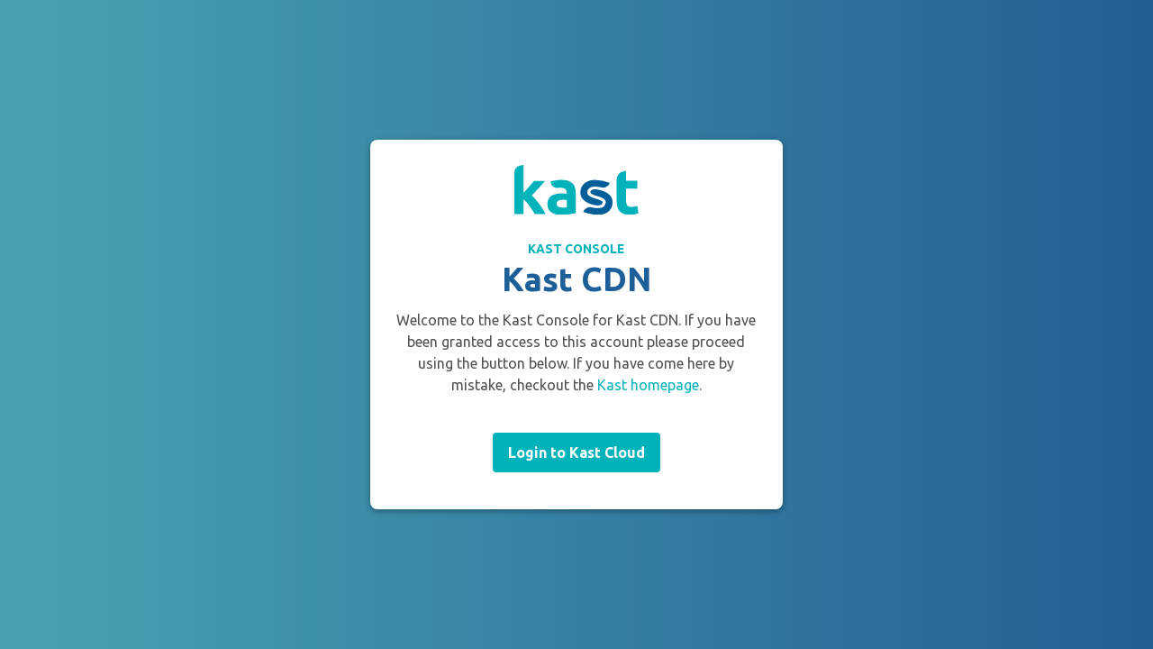

--- FILE ---
content_type: text/html; charset=utf-8
request_url: https://cdn.kast.io/
body_size: 452
content:
<!doctype html>
<html class="no-js" lang="">
<head>
    <meta charset="utf-8" />
    <meta http-equiv="x-ua-compatible" content="ie=edge">
    <meta name="viewport" content="width=device-width, initial-scale=1.0">
    <title>Kast CDN</title>
    <meta content="noindex" name="robots" />
    
    
    <link href="https://fonts.googleapis.com/css?family=Ubuntu:400,500,700&amp;display=swap" rel="stylesheet" type="text/css" />
<link href="/Theme.KastBase/assets/css/basic.min.css?v=KEqE-TGPQdeKTer_QzAlHxKKNsfmrhhHrvVPNO9kp-o" rel="stylesheet" type="text/css" />
</head>
<body dir="ltr">
    <header class="kc-site-hdr">
        
    </header>
    <main class="kc-site-main">
        
        



<div class="kc-welcome">
    <a href="https://www.kast.io" class="kc-welcome__logo-wrp"><img src="/Kast.Assets/img/kast-logo.svg" alt="Kast - power your website with Kast!"></a>
    <span class="ko-preheader">Kast Console</span>
    <h1 class="kc-welcome__hdg">Kast CDN</h1>
    <p>Welcome to the Kast Console for Kast CDN. 
      If you have been granted access to this account please proceed using the button below.
      If you have come here by mistake, checkout the  <a href="https://www.kast.io">Kast homepage</a>.</p>
      <a class="ko-button" href="/admin">Login to Kast Cloud</a>
</div>
    </main>
    <footer class="kc-site-ftr">
        
    </footer>
    
</body>
</html>


--- FILE ---
content_type: text/css
request_url: https://cdn.kast.io/Theme.KastBase/assets/css/basic.min.css?v=KEqE-TGPQdeKTer_QzAlHxKKNsfmrhhHrvVPNO9kp-o
body_size: 9055
content:
@charset "UTF-8";/*! normalize.css v8.0.0 | MIT License | github.com/necolas/normalize.css */html{line-height:1.15;-webkit-text-size-adjust:100%}body{margin:0}h1{font-size:2em;margin:.67em 0}hr{-webkit-box-sizing:content-box;box-sizing:content-box;height:0;overflow:visible}pre{font-family:monospace,monospace;font-size:1em}a{background-color:transparent}abbr[title]{border-bottom:none;text-decoration:underline;-webkit-text-decoration:underline dotted;text-decoration:underline dotted}b,strong{font-weight:bolder}code,kbd,samp{font-family:monospace,monospace;font-size:1em}small{font-size:80%}sub,sup{font-size:75%;line-height:0;position:relative;vertical-align:baseline}sub{bottom:-.25em}sup{top:-.5em}img{border-style:none}button,input,optgroup,select,textarea{font-family:inherit;font-size:100%;line-height:1.15;margin:0}button,input{overflow:visible}button,select{text-transform:none}[type=button],[type=reset],[type=submit],button{-webkit-appearance:button}[type=button]::-moz-focus-inner,[type=reset]::-moz-focus-inner,[type=submit]::-moz-focus-inner,button::-moz-focus-inner{border-style:none;padding:0}[type=button]:-moz-focusring,[type=reset]:-moz-focusring,[type=submit]:-moz-focusring,button:-moz-focusring{outline:1px dotted ButtonText}fieldset{padding:.35em .75em .625em}legend{-webkit-box-sizing:border-box;box-sizing:border-box;color:inherit;display:table;max-width:100%;padding:0;white-space:normal}progress{vertical-align:baseline}textarea{overflow:auto}[type=checkbox],[type=radio]{-webkit-box-sizing:border-box;box-sizing:border-box;padding:0}[type=number]::-webkit-inner-spin-button,[type=number]::-webkit-outer-spin-button{height:auto}[type=search]{-webkit-appearance:textfield;outline-offset:-2px}[type=search]::-webkit-search-decoration{-webkit-appearance:none}::-webkit-file-upload-button{-webkit-appearance:button;font:inherit}details{display:block}summary{display:list-item}template{display:none}[hidden]{display:none}.foundation-mq{font-family:"small=0em&medium=40em&large=64em&xlarge=75em&xxlarge=90em"}html{-webkit-box-sizing:border-box;box-sizing:border-box;font-size:87.5%}*,::after,::before{-webkit-box-sizing:inherit;box-sizing:inherit}body{margin:0;padding:0;background:#e9f0ef;font-family:Ubuntu,sans-serif;font-weight:400;line-height:1.5;color:#768281;-webkit-font-smoothing:antialiased;-moz-osx-font-smoothing:grayscale}img{display:inline-block;vertical-align:middle;max-width:100%;height:auto;-ms-interpolation-mode:bicubic}textarea{height:auto;min-height:50px;border-radius:0}select{-webkit-box-sizing:border-box;box-sizing:border-box;width:100%;border-radius:0}.map_canvas embed,.map_canvas img,.map_canvas object,.mqa-display embed,.mqa-display img,.mqa-display object{max-width:none!important}button{padding:0;-webkit-appearance:none;-moz-appearance:none;appearance:none;border:0;border-radius:0;background:0 0;line-height:1;cursor:auto}[data-whatinput=mouse] button{outline:0}pre{overflow:auto}button,input,optgroup,select,textarea{font-family:inherit}.is-visible{display:block!important}.is-hidden{display:none!important}blockquote,dd,div,dl,dt,form,h1,h2,h3,h4,h5,h6,li,ol,p,pre,td,th,ul{margin:0;padding:0}p{margin-bottom:.85714rem;font-size:inherit;line-height:1.5;text-rendering:optimizeLegibility}em,i{font-style:italic;line-height:inherit}b,strong{font-weight:700;line-height:inherit}small{font-size:80%;line-height:inherit}.h1,.h2,.h3,.h4,.h5,.h6,h1,h2,h3,h4,h5,h6{font-family:Ubuntu,sans-serif;font-style:normal;font-weight:500;color:#072835;text-rendering:optimizeLegibility}.h1 small,.h2 small,.h3 small,.h4 small,.h5 small,.h6 small,h1 small,h2 small,h3 small,h4 small,h5 small,h6 small{line-height:0;color:#bbc9c7}.h1,h1{font-size:1.71429rem;line-height:1.33333;margin-top:0;margin-bottom:.57143rem}.h2,h2{font-size:1.57143rem;line-height:1.33333;margin-top:0;margin-bottom:.57143rem}.h3,h3{font-size:1.35714rem;line-height:1.33333;margin-top:0;margin-bottom:.57143rem}.h4,h4{font-size:1.28571rem;line-height:1.33333;margin-top:0;margin-bottom:.57143rem}.h5,h5{font-size:1.21429rem;line-height:1.33333;margin-top:0;margin-bottom:.57143rem}.h6,h6{font-size:1.14286rem;line-height:1.33333;margin-top:0;margin-bottom:.57143rem}@media print,screen and (min-width:40em){.h1,h1{font-size:2.28571rem}.h2,h2{font-size:1.71429rem}.h3,h3{font-size:1.57143rem}.h4,h4{font-size:1.35714rem}.h5,h5{font-size:1.28571rem}.h6,h6{font-size:1.21429rem}}a{line-height:inherit;color:#00b3ba;text-decoration:none;cursor:pointer}a:focus,a:hover{color:#009aa0}a img{border:0}hr{clear:both;max-width:85.71429rem;height:0;margin:1.35714rem auto .85714rem;border-top:0;border-right:0;border-bottom:1px solid #e9f0ef;border-left:0}dl,ol,ul{margin-bottom:.85714rem;list-style-position:outside;line-height:1.5}li{font-size:inherit}ul{margin-left:1.25rem;list-style-type:disc}ol{margin-left:1.25rem}ol ol,ol ul,ul ol,ul ul{margin-left:1.25rem;margin-bottom:0}dl{margin-bottom:1rem}dl dt{margin-bottom:.3rem;font-weight:700}blockquote{margin:0 0 .85714rem;padding:.64286rem 1.42857rem 0 1.35714rem;border-left:1px solid #bbc9c7}blockquote,blockquote p{line-height:1.5;color:#768281}abbr,abbr[title]{border-bottom:1px dotted #231f20;cursor:help;text-decoration:none}figure{margin:0}kbd{margin:0;padding:.14286rem .28571rem 0;background-color:#e9f0ef;font-family:Consolas,"Liberation Mono",Courier,monospace;color:#231f20}.subheader{margin-top:.2rem;margin-bottom:.5rem;font-weight:400;line-height:1.4;color:#768281}.lead{font-size:109.375%;line-height:1.6}.stat{font-size:2.5rem;line-height:1}p+.stat{margin-top:-1rem}ol.no-bullet,ul.no-bullet{margin-left:0;list-style:none}.cite-block,cite{display:block;color:#768281;font-size:.92857rem}.cite-block:before,cite:before{content:"— "}.code-inline,code{border:1px solid #bbc9c7;background-color:#e9f0ef;font-family:Consolas,"Liberation Mono",Courier,monospace;font-weight:400;color:#231f20;display:inline;max-width:100%;word-wrap:break-word;padding:.14286rem .35714rem .07143rem}.code-block{border:1px solid #bbc9c7;background-color:#e9f0ef;font-family:Consolas,"Liberation Mono",Courier,monospace;font-weight:400;color:#231f20;display:block;overflow:auto;white-space:pre;padding:1rem;margin-bottom:1.5rem}.text-left{text-align:left}.text-right{text-align:right}.text-center{text-align:center}.text-justify{text-align:justify}@media print,screen and (min-width:40em){.medium-text-left{text-align:left}.medium-text-right{text-align:right}.medium-text-center{text-align:center}.medium-text-justify{text-align:justify}}@media print,screen and (min-width:64em){.large-text-left{text-align:left}.large-text-right{text-align:right}.large-text-center{text-align:center}.large-text-justify{text-align:justify}}.show-for-print{display:none!important}@media print{*{background:0 0!important;color:#000!important;-webkit-print-color-adjust:economy;color-adjust:economy;-webkit-box-shadow:none!important;box-shadow:none!important;text-shadow:none!important}.show-for-print{display:block!important}.hide-for-print{display:none!important}table.show-for-print{display:table!important}thead.show-for-print{display:table-header-group!important}tbody.show-for-print{display:table-row-group!important}tr.show-for-print{display:table-row!important}td.show-for-print{display:table-cell!important}th.show-for-print{display:table-cell!important}a,a:visited{text-decoration:underline}a[href]:after{content:" (" attr(href) ")"}.ir a:after,a[href^='#']:after,a[href^='javascript:']:after{content:''}abbr[title]:after{content:" (" attr(title) ")"}blockquote,pre{border:1px solid #768281;page-break-inside:avoid}thead{display:table-header-group}img,tr{page-break-inside:avoid}img{max-width:100%!important}@page{margin:.5cm}h2,h3,p{orphans:3;widows:3}h2,h3{page-break-after:avoid}.print-break-inside{page-break-inside:auto}}.grid-container{padding-right:.85714rem;padding-left:.85714rem;max-width:85.71429rem;margin-left:auto;margin-right:auto}@media print,screen and (min-width:40em){.grid-container{padding-right:.85714rem;padding-left:.85714rem}}.grid-container.fluid{padding-right:.85714rem;padding-left:.85714rem;max-width:100%;margin-left:auto;margin-right:auto}@media print,screen and (min-width:40em){.grid-container.fluid{padding-right:.85714rem;padding-left:.85714rem}}.grid-container.full{padding-right:0;padding-left:0;max-width:100%;margin-left:auto;margin-right:auto}.grid-x{display:-webkit-box;display:-webkit-flex;display:-ms-flexbox;display:flex;-webkit-box-orient:horizontal;-webkit-box-direction:normal;-webkit-flex-flow:row wrap;-ms-flex-flow:row wrap;flex-flow:row wrap}.cell{-webkit-box-flex:0;-webkit-flex:0 0 auto;-ms-flex:0 0 auto;flex:0 0 auto;min-height:0;min-width:0;width:100%}.cell.auto{-webkit-box-flex:1;-webkit-flex:1 1 0px;-ms-flex:1 1 0px;flex:1 1 0px}.cell.shrink{-webkit-box-flex:0;-webkit-flex:0 0 auto;-ms-flex:0 0 auto;flex:0 0 auto}.grid-x>.auto{width:auto}.grid-x>.shrink{width:auto}.grid-x>.small-1,.grid-x>.small-10,.grid-x>.small-11,.grid-x>.small-12,.grid-x>.small-2,.grid-x>.small-3,.grid-x>.small-4,.grid-x>.small-5,.grid-x>.small-6,.grid-x>.small-7,.grid-x>.small-8,.grid-x>.small-9,.grid-x>.small-full,.grid-x>.small-shrink{-webkit-flex-basis:auto;-ms-flex-preferred-size:auto;flex-basis:auto}@media print,screen and (min-width:40em){.grid-x>.medium-1,.grid-x>.medium-10,.grid-x>.medium-11,.grid-x>.medium-12,.grid-x>.medium-2,.grid-x>.medium-3,.grid-x>.medium-4,.grid-x>.medium-5,.grid-x>.medium-6,.grid-x>.medium-7,.grid-x>.medium-8,.grid-x>.medium-9,.grid-x>.medium-full,.grid-x>.medium-shrink{-webkit-flex-basis:auto;-ms-flex-preferred-size:auto;flex-basis:auto}}@media print,screen and (min-width:64em){.grid-x>.large-1,.grid-x>.large-10,.grid-x>.large-11,.grid-x>.large-12,.grid-x>.large-2,.grid-x>.large-3,.grid-x>.large-4,.grid-x>.large-5,.grid-x>.large-6,.grid-x>.large-7,.grid-x>.large-8,.grid-x>.large-9,.grid-x>.large-full,.grid-x>.large-shrink{-webkit-flex-basis:auto;-ms-flex-preferred-size:auto;flex-basis:auto}}.grid-x>.small-1,.grid-x>.small-10,.grid-x>.small-11,.grid-x>.small-12,.grid-x>.small-2,.grid-x>.small-3,.grid-x>.small-4,.grid-x>.small-5,.grid-x>.small-6,.grid-x>.small-7,.grid-x>.small-8,.grid-x>.small-9{-webkit-box-flex:0;-webkit-flex:0 0 auto;-ms-flex:0 0 auto;flex:0 0 auto}.grid-x>.small-1{width:8.33333%}.grid-x>.small-2{width:16.66667%}.grid-x>.small-3{width:25%}.grid-x>.small-4{width:33.33333%}.grid-x>.small-5{width:41.66667%}.grid-x>.small-6{width:50%}.grid-x>.small-7{width:58.33333%}.grid-x>.small-8{width:66.66667%}.grid-x>.small-9{width:75%}.grid-x>.small-10{width:83.33333%}.grid-x>.small-11{width:91.66667%}.grid-x>.small-12{width:100%}@media print,screen and (min-width:40em){.grid-x>.medium-auto{-webkit-box-flex:1;-webkit-flex:1 1 0px;-ms-flex:1 1 0px;flex:1 1 0px;width:auto}.grid-x>.medium-1,.grid-x>.medium-10,.grid-x>.medium-11,.grid-x>.medium-12,.grid-x>.medium-2,.grid-x>.medium-3,.grid-x>.medium-4,.grid-x>.medium-5,.grid-x>.medium-6,.grid-x>.medium-7,.grid-x>.medium-8,.grid-x>.medium-9,.grid-x>.medium-shrink{-webkit-box-flex:0;-webkit-flex:0 0 auto;-ms-flex:0 0 auto;flex:0 0 auto}.grid-x>.medium-shrink{width:auto}.grid-x>.medium-1{width:8.33333%}.grid-x>.medium-2{width:16.66667%}.grid-x>.medium-3{width:25%}.grid-x>.medium-4{width:33.33333%}.grid-x>.medium-5{width:41.66667%}.grid-x>.medium-6{width:50%}.grid-x>.medium-7{width:58.33333%}.grid-x>.medium-8{width:66.66667%}.grid-x>.medium-9{width:75%}.grid-x>.medium-10{width:83.33333%}.grid-x>.medium-11{width:91.66667%}.grid-x>.medium-12{width:100%}}@media print,screen and (min-width:64em){.grid-x>.large-auto{-webkit-box-flex:1;-webkit-flex:1 1 0px;-ms-flex:1 1 0px;flex:1 1 0px;width:auto}.grid-x>.large-1,.grid-x>.large-10,.grid-x>.large-11,.grid-x>.large-12,.grid-x>.large-2,.grid-x>.large-3,.grid-x>.large-4,.grid-x>.large-5,.grid-x>.large-6,.grid-x>.large-7,.grid-x>.large-8,.grid-x>.large-9,.grid-x>.large-shrink{-webkit-box-flex:0;-webkit-flex:0 0 auto;-ms-flex:0 0 auto;flex:0 0 auto}.grid-x>.large-shrink{width:auto}.grid-x>.large-1{width:8.33333%}.grid-x>.large-2{width:16.66667%}.grid-x>.large-3{width:25%}.grid-x>.large-4{width:33.33333%}.grid-x>.large-5{width:41.66667%}.grid-x>.large-6{width:50%}.grid-x>.large-7{width:58.33333%}.grid-x>.large-8{width:66.66667%}.grid-x>.large-9{width:75%}.grid-x>.large-10{width:83.33333%}.grid-x>.large-11{width:91.66667%}.grid-x>.large-12{width:100%}}.grid-margin-x:not(.grid-x)>.cell{width:auto}.grid-margin-y:not(.grid-y)>.cell{height:auto}.grid-margin-x{margin-left:-.85714rem;margin-right:-.85714rem}@media print,screen and (min-width:40em){.grid-margin-x{margin-left:-.85714rem;margin-right:-.85714rem}}.grid-margin-x>.cell{width:calc(100% - 1.71429rem);margin-left:.85714rem;margin-right:.85714rem}@media print,screen and (min-width:40em){.grid-margin-x>.cell{width:calc(100% - 1.71429rem);margin-left:.85714rem;margin-right:.85714rem}}.grid-margin-x>.auto{width:auto}.grid-margin-x>.shrink{width:auto}.grid-margin-x>.small-1{width:calc(8.33333% - 1.71429rem)}.grid-margin-x>.small-2{width:calc(16.66667% - 1.71429rem)}.grid-margin-x>.small-3{width:calc(25% - 1.71429rem)}.grid-margin-x>.small-4{width:calc(33.33333% - 1.71429rem)}.grid-margin-x>.small-5{width:calc(41.66667% - 1.71429rem)}.grid-margin-x>.small-6{width:calc(50% - 1.71429rem)}.grid-margin-x>.small-7{width:calc(58.33333% - 1.71429rem)}.grid-margin-x>.small-8{width:calc(66.66667% - 1.71429rem)}.grid-margin-x>.small-9{width:calc(75% - 1.71429rem)}.grid-margin-x>.small-10{width:calc(83.33333% - 1.71429rem)}.grid-margin-x>.small-11{width:calc(91.66667% - 1.71429rem)}.grid-margin-x>.small-12{width:calc(100% - 1.71429rem)}@media print,screen and (min-width:40em){.grid-margin-x>.auto{width:auto}.grid-margin-x>.shrink{width:auto}.grid-margin-x>.small-1{width:calc(8.33333% - 1.71429rem)}.grid-margin-x>.small-2{width:calc(16.66667% - 1.71429rem)}.grid-margin-x>.small-3{width:calc(25% - 1.71429rem)}.grid-margin-x>.small-4{width:calc(33.33333% - 1.71429rem)}.grid-margin-x>.small-5{width:calc(41.66667% - 1.71429rem)}.grid-margin-x>.small-6{width:calc(50% - 1.71429rem)}.grid-margin-x>.small-7{width:calc(58.33333% - 1.71429rem)}.grid-margin-x>.small-8{width:calc(66.66667% - 1.71429rem)}.grid-margin-x>.small-9{width:calc(75% - 1.71429rem)}.grid-margin-x>.small-10{width:calc(83.33333% - 1.71429rem)}.grid-margin-x>.small-11{width:calc(91.66667% - 1.71429rem)}.grid-margin-x>.small-12{width:calc(100% - 1.71429rem)}.grid-margin-x>.medium-auto{width:auto}.grid-margin-x>.medium-shrink{width:auto}.grid-margin-x>.medium-1{width:calc(8.33333% - 1.71429rem)}.grid-margin-x>.medium-2{width:calc(16.66667% - 1.71429rem)}.grid-margin-x>.medium-3{width:calc(25% - 1.71429rem)}.grid-margin-x>.medium-4{width:calc(33.33333% - 1.71429rem)}.grid-margin-x>.medium-5{width:calc(41.66667% - 1.71429rem)}.grid-margin-x>.medium-6{width:calc(50% - 1.71429rem)}.grid-margin-x>.medium-7{width:calc(58.33333% - 1.71429rem)}.grid-margin-x>.medium-8{width:calc(66.66667% - 1.71429rem)}.grid-margin-x>.medium-9{width:calc(75% - 1.71429rem)}.grid-margin-x>.medium-10{width:calc(83.33333% - 1.71429rem)}.grid-margin-x>.medium-11{width:calc(91.66667% - 1.71429rem)}.grid-margin-x>.medium-12{width:calc(100% - 1.71429rem)}}@media print,screen and (min-width:64em){.grid-margin-x>.large-auto{width:auto}.grid-margin-x>.large-shrink{width:auto}.grid-margin-x>.large-1{width:calc(8.33333% - 1.71429rem)}.grid-margin-x>.large-2{width:calc(16.66667% - 1.71429rem)}.grid-margin-x>.large-3{width:calc(25% - 1.71429rem)}.grid-margin-x>.large-4{width:calc(33.33333% - 1.71429rem)}.grid-margin-x>.large-5{width:calc(41.66667% - 1.71429rem)}.grid-margin-x>.large-6{width:calc(50% - 1.71429rem)}.grid-margin-x>.large-7{width:calc(58.33333% - 1.71429rem)}.grid-margin-x>.large-8{width:calc(66.66667% - 1.71429rem)}.grid-margin-x>.large-9{width:calc(75% - 1.71429rem)}.grid-margin-x>.large-10{width:calc(83.33333% - 1.71429rem)}.grid-margin-x>.large-11{width:calc(91.66667% - 1.71429rem)}.grid-margin-x>.large-12{width:calc(100% - 1.71429rem)}}.grid-padding-x .grid-padding-x{margin-right:-.85714rem;margin-left:-.85714rem}@media print,screen and (min-width:40em){.grid-padding-x .grid-padding-x{margin-right:-.85714rem;margin-left:-.85714rem}}.grid-container:not(.full)>.grid-padding-x{margin-right:-.85714rem;margin-left:-.85714rem}@media print,screen and (min-width:40em){.grid-container:not(.full)>.grid-padding-x{margin-right:-.85714rem;margin-left:-.85714rem}}.grid-padding-x>.cell{padding-right:.85714rem;padding-left:.85714rem}@media print,screen and (min-width:40em){.grid-padding-x>.cell{padding-right:.85714rem;padding-left:.85714rem}}.small-up-1>.cell{width:100%}.small-up-2>.cell{width:50%}.small-up-3>.cell{width:33.33333%}.small-up-4>.cell{width:25%}.small-up-5>.cell{width:20%}.small-up-6>.cell{width:16.66667%}.small-up-7>.cell{width:14.28571%}.small-up-8>.cell{width:12.5%}@media print,screen and (min-width:40em){.medium-up-1>.cell{width:100%}.medium-up-2>.cell{width:50%}.medium-up-3>.cell{width:33.33333%}.medium-up-4>.cell{width:25%}.medium-up-5>.cell{width:20%}.medium-up-6>.cell{width:16.66667%}.medium-up-7>.cell{width:14.28571%}.medium-up-8>.cell{width:12.5%}}@media print,screen and (min-width:64em){.large-up-1>.cell{width:100%}.large-up-2>.cell{width:50%}.large-up-3>.cell{width:33.33333%}.large-up-4>.cell{width:25%}.large-up-5>.cell{width:20%}.large-up-6>.cell{width:16.66667%}.large-up-7>.cell{width:14.28571%}.large-up-8>.cell{width:12.5%}}.grid-margin-x.small-up-1>.cell{width:calc(100% - 1.71429rem)}.grid-margin-x.small-up-2>.cell{width:calc(50% - 1.71429rem)}.grid-margin-x.small-up-3>.cell{width:calc(33.33333% - 1.71429rem)}.grid-margin-x.small-up-4>.cell{width:calc(25% - 1.71429rem)}.grid-margin-x.small-up-5>.cell{width:calc(20% - 1.71429rem)}.grid-margin-x.small-up-6>.cell{width:calc(16.66667% - 1.71429rem)}.grid-margin-x.small-up-7>.cell{width:calc(14.28571% - 1.71429rem)}.grid-margin-x.small-up-8>.cell{width:calc(12.5% - 1.71429rem)}@media print,screen and (min-width:40em){.grid-margin-x.small-up-1>.cell{width:calc(100% - 1.71429rem)}.grid-margin-x.small-up-2>.cell{width:calc(50% - 1.71429rem)}.grid-margin-x.small-up-3>.cell{width:calc(33.33333% - 1.71429rem)}.grid-margin-x.small-up-4>.cell{width:calc(25% - 1.71429rem)}.grid-margin-x.small-up-5>.cell{width:calc(20% - 1.71429rem)}.grid-margin-x.small-up-6>.cell{width:calc(16.66667% - 1.71429rem)}.grid-margin-x.small-up-7>.cell{width:calc(14.28571% - 1.71429rem)}.grid-margin-x.small-up-8>.cell{width:calc(12.5% - 1.71429rem)}.grid-margin-x.medium-up-1>.cell{width:calc(100% - 1.71429rem)}.grid-margin-x.medium-up-2>.cell{width:calc(50% - 1.71429rem)}.grid-margin-x.medium-up-3>.cell{width:calc(33.33333% - 1.71429rem)}.grid-margin-x.medium-up-4>.cell{width:calc(25% - 1.71429rem)}.grid-margin-x.medium-up-5>.cell{width:calc(20% - 1.71429rem)}.grid-margin-x.medium-up-6>.cell{width:calc(16.66667% - 1.71429rem)}.grid-margin-x.medium-up-7>.cell{width:calc(14.28571% - 1.71429rem)}.grid-margin-x.medium-up-8>.cell{width:calc(12.5% - 1.71429rem)}}@media print,screen and (min-width:64em){.grid-margin-x.large-up-1>.cell{width:calc(100% - 1.71429rem)}.grid-margin-x.large-up-2>.cell{width:calc(50% - 1.71429rem)}.grid-margin-x.large-up-3>.cell{width:calc(33.33333% - 1.71429rem)}.grid-margin-x.large-up-4>.cell{width:calc(25% - 1.71429rem)}.grid-margin-x.large-up-5>.cell{width:calc(20% - 1.71429rem)}.grid-margin-x.large-up-6>.cell{width:calc(16.66667% - 1.71429rem)}.grid-margin-x.large-up-7>.cell{width:calc(14.28571% - 1.71429rem)}.grid-margin-x.large-up-8>.cell{width:calc(12.5% - 1.71429rem)}}.small-margin-collapse{margin-right:0;margin-left:0}.small-margin-collapse>.cell{margin-right:0;margin-left:0}.small-margin-collapse>.small-1{width:8.33333%}.small-margin-collapse>.small-2{width:16.66667%}.small-margin-collapse>.small-3{width:25%}.small-margin-collapse>.small-4{width:33.33333%}.small-margin-collapse>.small-5{width:41.66667%}.small-margin-collapse>.small-6{width:50%}.small-margin-collapse>.small-7{width:58.33333%}.small-margin-collapse>.small-8{width:66.66667%}.small-margin-collapse>.small-9{width:75%}.small-margin-collapse>.small-10{width:83.33333%}.small-margin-collapse>.small-11{width:91.66667%}.small-margin-collapse>.small-12{width:100%}@media print,screen and (min-width:40em){.small-margin-collapse>.medium-1{width:8.33333%}.small-margin-collapse>.medium-2{width:16.66667%}.small-margin-collapse>.medium-3{width:25%}.small-margin-collapse>.medium-4{width:33.33333%}.small-margin-collapse>.medium-5{width:41.66667%}.small-margin-collapse>.medium-6{width:50%}.small-margin-collapse>.medium-7{width:58.33333%}.small-margin-collapse>.medium-8{width:66.66667%}.small-margin-collapse>.medium-9{width:75%}.small-margin-collapse>.medium-10{width:83.33333%}.small-margin-collapse>.medium-11{width:91.66667%}.small-margin-collapse>.medium-12{width:100%}}@media print,screen and (min-width:64em){.small-margin-collapse>.large-1{width:8.33333%}.small-margin-collapse>.large-2{width:16.66667%}.small-margin-collapse>.large-3{width:25%}.small-margin-collapse>.large-4{width:33.33333%}.small-margin-collapse>.large-5{width:41.66667%}.small-margin-collapse>.large-6{width:50%}.small-margin-collapse>.large-7{width:58.33333%}.small-margin-collapse>.large-8{width:66.66667%}.small-margin-collapse>.large-9{width:75%}.small-margin-collapse>.large-10{width:83.33333%}.small-margin-collapse>.large-11{width:91.66667%}.small-margin-collapse>.large-12{width:100%}}.small-padding-collapse{margin-right:0;margin-left:0}.small-padding-collapse>.cell{padding-right:0;padding-left:0}@media print,screen and (min-width:40em){.medium-margin-collapse{margin-right:0;margin-left:0}.medium-margin-collapse>.cell{margin-right:0;margin-left:0}}@media print,screen and (min-width:40em){.medium-margin-collapse>.small-1{width:8.33333%}.medium-margin-collapse>.small-2{width:16.66667%}.medium-margin-collapse>.small-3{width:25%}.medium-margin-collapse>.small-4{width:33.33333%}.medium-margin-collapse>.small-5{width:41.66667%}.medium-margin-collapse>.small-6{width:50%}.medium-margin-collapse>.small-7{width:58.33333%}.medium-margin-collapse>.small-8{width:66.66667%}.medium-margin-collapse>.small-9{width:75%}.medium-margin-collapse>.small-10{width:83.33333%}.medium-margin-collapse>.small-11{width:91.66667%}.medium-margin-collapse>.small-12{width:100%}}@media print,screen and (min-width:40em){.medium-margin-collapse>.medium-1{width:8.33333%}.medium-margin-collapse>.medium-2{width:16.66667%}.medium-margin-collapse>.medium-3{width:25%}.medium-margin-collapse>.medium-4{width:33.33333%}.medium-margin-collapse>.medium-5{width:41.66667%}.medium-margin-collapse>.medium-6{width:50%}.medium-margin-collapse>.medium-7{width:58.33333%}.medium-margin-collapse>.medium-8{width:66.66667%}.medium-margin-collapse>.medium-9{width:75%}.medium-margin-collapse>.medium-10{width:83.33333%}.medium-margin-collapse>.medium-11{width:91.66667%}.medium-margin-collapse>.medium-12{width:100%}}@media print,screen and (min-width:64em){.medium-margin-collapse>.large-1{width:8.33333%}.medium-margin-collapse>.large-2{width:16.66667%}.medium-margin-collapse>.large-3{width:25%}.medium-margin-collapse>.large-4{width:33.33333%}.medium-margin-collapse>.large-5{width:41.66667%}.medium-margin-collapse>.large-6{width:50%}.medium-margin-collapse>.large-7{width:58.33333%}.medium-margin-collapse>.large-8{width:66.66667%}.medium-margin-collapse>.large-9{width:75%}.medium-margin-collapse>.large-10{width:83.33333%}.medium-margin-collapse>.large-11{width:91.66667%}.medium-margin-collapse>.large-12{width:100%}}@media print,screen and (min-width:40em){.medium-padding-collapse{margin-right:0;margin-left:0}.medium-padding-collapse>.cell{padding-right:0;padding-left:0}}@media print,screen and (min-width:64em){.large-margin-collapse{margin-right:0;margin-left:0}.large-margin-collapse>.cell{margin-right:0;margin-left:0}}@media print,screen and (min-width:64em){.large-margin-collapse>.small-1{width:8.33333%}.large-margin-collapse>.small-2{width:16.66667%}.large-margin-collapse>.small-3{width:25%}.large-margin-collapse>.small-4{width:33.33333%}.large-margin-collapse>.small-5{width:41.66667%}.large-margin-collapse>.small-6{width:50%}.large-margin-collapse>.small-7{width:58.33333%}.large-margin-collapse>.small-8{width:66.66667%}.large-margin-collapse>.small-9{width:75%}.large-margin-collapse>.small-10{width:83.33333%}.large-margin-collapse>.small-11{width:91.66667%}.large-margin-collapse>.small-12{width:100%}}@media print,screen and (min-width:64em){.large-margin-collapse>.medium-1{width:8.33333%}.large-margin-collapse>.medium-2{width:16.66667%}.large-margin-collapse>.medium-3{width:25%}.large-margin-collapse>.medium-4{width:33.33333%}.large-margin-collapse>.medium-5{width:41.66667%}.large-margin-collapse>.medium-6{width:50%}.large-margin-collapse>.medium-7{width:58.33333%}.large-margin-collapse>.medium-8{width:66.66667%}.large-margin-collapse>.medium-9{width:75%}.large-margin-collapse>.medium-10{width:83.33333%}.large-margin-collapse>.medium-11{width:91.66667%}.large-margin-collapse>.medium-12{width:100%}}@media print,screen and (min-width:64em){.large-margin-collapse>.large-1{width:8.33333%}.large-margin-collapse>.large-2{width:16.66667%}.large-margin-collapse>.large-3{width:25%}.large-margin-collapse>.large-4{width:33.33333%}.large-margin-collapse>.large-5{width:41.66667%}.large-margin-collapse>.large-6{width:50%}.large-margin-collapse>.large-7{width:58.33333%}.large-margin-collapse>.large-8{width:66.66667%}.large-margin-collapse>.large-9{width:75%}.large-margin-collapse>.large-10{width:83.33333%}.large-margin-collapse>.large-11{width:91.66667%}.large-margin-collapse>.large-12{width:100%}}@media print,screen and (min-width:64em){.large-padding-collapse{margin-right:0;margin-left:0}.large-padding-collapse>.cell{padding-right:0;padding-left:0}}.small-offset-0{margin-left:0}.grid-margin-x>.small-offset-0{margin-left:calc(0% + 1.71429rem / 2)}.small-offset-1{margin-left:8.33333%}.grid-margin-x>.small-offset-1{margin-left:calc(8.33333% + 1.71429rem / 2)}.small-offset-2{margin-left:16.66667%}.grid-margin-x>.small-offset-2{margin-left:calc(16.66667% + 1.71429rem / 2)}.small-offset-3{margin-left:25%}.grid-margin-x>.small-offset-3{margin-left:calc(25% + 1.71429rem / 2)}.small-offset-4{margin-left:33.33333%}.grid-margin-x>.small-offset-4{margin-left:calc(33.33333% + 1.71429rem / 2)}.small-offset-5{margin-left:41.66667%}.grid-margin-x>.small-offset-5{margin-left:calc(41.66667% + 1.71429rem / 2)}.small-offset-6{margin-left:50%}.grid-margin-x>.small-offset-6{margin-left:calc(50% + 1.71429rem / 2)}.small-offset-7{margin-left:58.33333%}.grid-margin-x>.small-offset-7{margin-left:calc(58.33333% + 1.71429rem / 2)}.small-offset-8{margin-left:66.66667%}.grid-margin-x>.small-offset-8{margin-left:calc(66.66667% + 1.71429rem / 2)}.small-offset-9{margin-left:75%}.grid-margin-x>.small-offset-9{margin-left:calc(75% + 1.71429rem / 2)}.small-offset-10{margin-left:83.33333%}.grid-margin-x>.small-offset-10{margin-left:calc(83.33333% + 1.71429rem / 2)}.small-offset-11{margin-left:91.66667%}.grid-margin-x>.small-offset-11{margin-left:calc(91.66667% + 1.71429rem / 2)}@media print,screen and (min-width:40em){.medium-offset-0{margin-left:0}.grid-margin-x>.medium-offset-0{margin-left:calc(0% + 1.71429rem / 2)}.medium-offset-1{margin-left:8.33333%}.grid-margin-x>.medium-offset-1{margin-left:calc(8.33333% + 1.71429rem / 2)}.medium-offset-2{margin-left:16.66667%}.grid-margin-x>.medium-offset-2{margin-left:calc(16.66667% + 1.71429rem / 2)}.medium-offset-3{margin-left:25%}.grid-margin-x>.medium-offset-3{margin-left:calc(25% + 1.71429rem / 2)}.medium-offset-4{margin-left:33.33333%}.grid-margin-x>.medium-offset-4{margin-left:calc(33.33333% + 1.71429rem / 2)}.medium-offset-5{margin-left:41.66667%}.grid-margin-x>.medium-offset-5{margin-left:calc(41.66667% + 1.71429rem / 2)}.medium-offset-6{margin-left:50%}.grid-margin-x>.medium-offset-6{margin-left:calc(50% + 1.71429rem / 2)}.medium-offset-7{margin-left:58.33333%}.grid-margin-x>.medium-offset-7{margin-left:calc(58.33333% + 1.71429rem / 2)}.medium-offset-8{margin-left:66.66667%}.grid-margin-x>.medium-offset-8{margin-left:calc(66.66667% + 1.71429rem / 2)}.medium-offset-9{margin-left:75%}.grid-margin-x>.medium-offset-9{margin-left:calc(75% + 1.71429rem / 2)}.medium-offset-10{margin-left:83.33333%}.grid-margin-x>.medium-offset-10{margin-left:calc(83.33333% + 1.71429rem / 2)}.medium-offset-11{margin-left:91.66667%}.grid-margin-x>.medium-offset-11{margin-left:calc(91.66667% + 1.71429rem / 2)}}@media print,screen and (min-width:64em){.large-offset-0{margin-left:0}.grid-margin-x>.large-offset-0{margin-left:calc(0% + 1.71429rem / 2)}.large-offset-1{margin-left:8.33333%}.grid-margin-x>.large-offset-1{margin-left:calc(8.33333% + 1.71429rem / 2)}.large-offset-2{margin-left:16.66667%}.grid-margin-x>.large-offset-2{margin-left:calc(16.66667% + 1.71429rem / 2)}.large-offset-3{margin-left:25%}.grid-margin-x>.large-offset-3{margin-left:calc(25% + 1.71429rem / 2)}.large-offset-4{margin-left:33.33333%}.grid-margin-x>.large-offset-4{margin-left:calc(33.33333% + 1.71429rem / 2)}.large-offset-5{margin-left:41.66667%}.grid-margin-x>.large-offset-5{margin-left:calc(41.66667% + 1.71429rem / 2)}.large-offset-6{margin-left:50%}.grid-margin-x>.large-offset-6{margin-left:calc(50% + 1.71429rem / 2)}.large-offset-7{margin-left:58.33333%}.grid-margin-x>.large-offset-7{margin-left:calc(58.33333% + 1.71429rem / 2)}.large-offset-8{margin-left:66.66667%}.grid-margin-x>.large-offset-8{margin-left:calc(66.66667% + 1.71429rem / 2)}.large-offset-9{margin-left:75%}.grid-margin-x>.large-offset-9{margin-left:calc(75% + 1.71429rem / 2)}.large-offset-10{margin-left:83.33333%}.grid-margin-x>.large-offset-10{margin-left:calc(83.33333% + 1.71429rem / 2)}.large-offset-11{margin-left:91.66667%}.grid-margin-x>.large-offset-11{margin-left:calc(91.66667% + 1.71429rem / 2)}}.grid-y{display:-webkit-box;display:-webkit-flex;display:-ms-flexbox;display:flex;-webkit-box-orient:vertical;-webkit-box-direction:normal;-webkit-flex-flow:column nowrap;-ms-flex-flow:column nowrap;flex-flow:column nowrap}.grid-y>.cell{height:auto;max-height:none}.grid-y>.auto{height:auto}.grid-y>.shrink{height:auto}.grid-y>.small-1,.grid-y>.small-10,.grid-y>.small-11,.grid-y>.small-12,.grid-y>.small-2,.grid-y>.small-3,.grid-y>.small-4,.grid-y>.small-5,.grid-y>.small-6,.grid-y>.small-7,.grid-y>.small-8,.grid-y>.small-9,.grid-y>.small-full,.grid-y>.small-shrink{-webkit-flex-basis:auto;-ms-flex-preferred-size:auto;flex-basis:auto}@media print,screen and (min-width:40em){.grid-y>.medium-1,.grid-y>.medium-10,.grid-y>.medium-11,.grid-y>.medium-12,.grid-y>.medium-2,.grid-y>.medium-3,.grid-y>.medium-4,.grid-y>.medium-5,.grid-y>.medium-6,.grid-y>.medium-7,.grid-y>.medium-8,.grid-y>.medium-9,.grid-y>.medium-full,.grid-y>.medium-shrink{-webkit-flex-basis:auto;-ms-flex-preferred-size:auto;flex-basis:auto}}@media print,screen and (min-width:64em){.grid-y>.large-1,.grid-y>.large-10,.grid-y>.large-11,.grid-y>.large-12,.grid-y>.large-2,.grid-y>.large-3,.grid-y>.large-4,.grid-y>.large-5,.grid-y>.large-6,.grid-y>.large-7,.grid-y>.large-8,.grid-y>.large-9,.grid-y>.large-full,.grid-y>.large-shrink{-webkit-flex-basis:auto;-ms-flex-preferred-size:auto;flex-basis:auto}}.grid-y>.small-1,.grid-y>.small-10,.grid-y>.small-11,.grid-y>.small-12,.grid-y>.small-2,.grid-y>.small-3,.grid-y>.small-4,.grid-y>.small-5,.grid-y>.small-6,.grid-y>.small-7,.grid-y>.small-8,.grid-y>.small-9{-webkit-box-flex:0;-webkit-flex:0 0 auto;-ms-flex:0 0 auto;flex:0 0 auto}.grid-y>.small-1{height:8.33333%}.grid-y>.small-2{height:16.66667%}.grid-y>.small-3{height:25%}.grid-y>.small-4{height:33.33333%}.grid-y>.small-5{height:41.66667%}.grid-y>.small-6{height:50%}.grid-y>.small-7{height:58.33333%}.grid-y>.small-8{height:66.66667%}.grid-y>.small-9{height:75%}.grid-y>.small-10{height:83.33333%}.grid-y>.small-11{height:91.66667%}.grid-y>.small-12{height:100%}@media print,screen and (min-width:40em){.grid-y>.medium-auto{-webkit-box-flex:1;-webkit-flex:1 1 0px;-ms-flex:1 1 0px;flex:1 1 0px;height:auto}.grid-y>.medium-1,.grid-y>.medium-10,.grid-y>.medium-11,.grid-y>.medium-12,.grid-y>.medium-2,.grid-y>.medium-3,.grid-y>.medium-4,.grid-y>.medium-5,.grid-y>.medium-6,.grid-y>.medium-7,.grid-y>.medium-8,.grid-y>.medium-9,.grid-y>.medium-shrink{-webkit-box-flex:0;-webkit-flex:0 0 auto;-ms-flex:0 0 auto;flex:0 0 auto}.grid-y>.medium-shrink{height:auto}.grid-y>.medium-1{height:8.33333%}.grid-y>.medium-2{height:16.66667%}.grid-y>.medium-3{height:25%}.grid-y>.medium-4{height:33.33333%}.grid-y>.medium-5{height:41.66667%}.grid-y>.medium-6{height:50%}.grid-y>.medium-7{height:58.33333%}.grid-y>.medium-8{height:66.66667%}.grid-y>.medium-9{height:75%}.grid-y>.medium-10{height:83.33333%}.grid-y>.medium-11{height:91.66667%}.grid-y>.medium-12{height:100%}}@media print,screen and (min-width:64em){.grid-y>.large-auto{-webkit-box-flex:1;-webkit-flex:1 1 0px;-ms-flex:1 1 0px;flex:1 1 0px;height:auto}.grid-y>.large-1,.grid-y>.large-10,.grid-y>.large-11,.grid-y>.large-12,.grid-y>.large-2,.grid-y>.large-3,.grid-y>.large-4,.grid-y>.large-5,.grid-y>.large-6,.grid-y>.large-7,.grid-y>.large-8,.grid-y>.large-9,.grid-y>.large-shrink{-webkit-box-flex:0;-webkit-flex:0 0 auto;-ms-flex:0 0 auto;flex:0 0 auto}.grid-y>.large-shrink{height:auto}.grid-y>.large-1{height:8.33333%}.grid-y>.large-2{height:16.66667%}.grid-y>.large-3{height:25%}.grid-y>.large-4{height:33.33333%}.grid-y>.large-5{height:41.66667%}.grid-y>.large-6{height:50%}.grid-y>.large-7{height:58.33333%}.grid-y>.large-8{height:66.66667%}.grid-y>.large-9{height:75%}.grid-y>.large-10{height:83.33333%}.grid-y>.large-11{height:91.66667%}.grid-y>.large-12{height:100%}}.grid-padding-y .grid-padding-y{margin-top:-.85714rem;margin-bottom:-.85714rem}@media print,screen and (min-width:40em){.grid-padding-y .grid-padding-y{margin-top:-.85714rem;margin-bottom:-.85714rem}}.grid-padding-y>.cell{padding-top:.85714rem;padding-bottom:.85714rem}@media print,screen and (min-width:40em){.grid-padding-y>.cell{padding-top:.85714rem;padding-bottom:.85714rem}}.grid-margin-y{margin-top:-.85714rem;margin-bottom:-.85714rem}@media print,screen and (min-width:40em){.grid-margin-y{margin-top:-.85714rem;margin-bottom:-.85714rem}}.grid-margin-y>.cell{height:calc(100% - 1.71429rem);margin-top:.85714rem;margin-bottom:.85714rem}@media print,screen and (min-width:40em){.grid-margin-y>.cell{height:calc(100% - 1.71429rem);margin-top:.85714rem;margin-bottom:.85714rem}}.grid-margin-y>.auto{height:auto}.grid-margin-y>.shrink{height:auto}.grid-margin-y>.small-1{height:calc(8.33333% - 1.71429rem)}.grid-margin-y>.small-2{height:calc(16.66667% - 1.71429rem)}.grid-margin-y>.small-3{height:calc(25% - 1.71429rem)}.grid-margin-y>.small-4{height:calc(33.33333% - 1.71429rem)}.grid-margin-y>.small-5{height:calc(41.66667% - 1.71429rem)}.grid-margin-y>.small-6{height:calc(50% - 1.71429rem)}.grid-margin-y>.small-7{height:calc(58.33333% - 1.71429rem)}.grid-margin-y>.small-8{height:calc(66.66667% - 1.71429rem)}.grid-margin-y>.small-9{height:calc(75% - 1.71429rem)}.grid-margin-y>.small-10{height:calc(83.33333% - 1.71429rem)}.grid-margin-y>.small-11{height:calc(91.66667% - 1.71429rem)}.grid-margin-y>.small-12{height:calc(100% - 1.71429rem)}@media print,screen and (min-width:40em){.grid-margin-y>.auto{height:auto}.grid-margin-y>.shrink{height:auto}.grid-margin-y>.small-1{height:calc(8.33333% - 1.71429rem)}.grid-margin-y>.small-2{height:calc(16.66667% - 1.71429rem)}.grid-margin-y>.small-3{height:calc(25% - 1.71429rem)}.grid-margin-y>.small-4{height:calc(33.33333% - 1.71429rem)}.grid-margin-y>.small-5{height:calc(41.66667% - 1.71429rem)}.grid-margin-y>.small-6{height:calc(50% - 1.71429rem)}.grid-margin-y>.small-7{height:calc(58.33333% - 1.71429rem)}.grid-margin-y>.small-8{height:calc(66.66667% - 1.71429rem)}.grid-margin-y>.small-9{height:calc(75% - 1.71429rem)}.grid-margin-y>.small-10{height:calc(83.33333% - 1.71429rem)}.grid-margin-y>.small-11{height:calc(91.66667% - 1.71429rem)}.grid-margin-y>.small-12{height:calc(100% - 1.71429rem)}.grid-margin-y>.medium-auto{height:auto}.grid-margin-y>.medium-shrink{height:auto}.grid-margin-y>.medium-1{height:calc(8.33333% - 1.71429rem)}.grid-margin-y>.medium-2{height:calc(16.66667% - 1.71429rem)}.grid-margin-y>.medium-3{height:calc(25% - 1.71429rem)}.grid-margin-y>.medium-4{height:calc(33.33333% - 1.71429rem)}.grid-margin-y>.medium-5{height:calc(41.66667% - 1.71429rem)}.grid-margin-y>.medium-6{height:calc(50% - 1.71429rem)}.grid-margin-y>.medium-7{height:calc(58.33333% - 1.71429rem)}.grid-margin-y>.medium-8{height:calc(66.66667% - 1.71429rem)}.grid-margin-y>.medium-9{height:calc(75% - 1.71429rem)}.grid-margin-y>.medium-10{height:calc(83.33333% - 1.71429rem)}.grid-margin-y>.medium-11{height:calc(91.66667% - 1.71429rem)}.grid-margin-y>.medium-12{height:calc(100% - 1.71429rem)}}@media print,screen and (min-width:64em){.grid-margin-y>.large-auto{height:auto}.grid-margin-y>.large-shrink{height:auto}.grid-margin-y>.large-1{height:calc(8.33333% - 1.71429rem)}.grid-margin-y>.large-2{height:calc(16.66667% - 1.71429rem)}.grid-margin-y>.large-3{height:calc(25% - 1.71429rem)}.grid-margin-y>.large-4{height:calc(33.33333% - 1.71429rem)}.grid-margin-y>.large-5{height:calc(41.66667% - 1.71429rem)}.grid-margin-y>.large-6{height:calc(50% - 1.71429rem)}.grid-margin-y>.large-7{height:calc(58.33333% - 1.71429rem)}.grid-margin-y>.large-8{height:calc(66.66667% - 1.71429rem)}.grid-margin-y>.large-9{height:calc(75% - 1.71429rem)}.grid-margin-y>.large-10{height:calc(83.33333% - 1.71429rem)}.grid-margin-y>.large-11{height:calc(91.66667% - 1.71429rem)}.grid-margin-y>.large-12{height:calc(100% - 1.71429rem)}}.grid-frame{overflow:hidden;position:relative;-webkit-flex-wrap:nowrap;-ms-flex-wrap:nowrap;flex-wrap:nowrap;-webkit-box-align:stretch;-webkit-align-items:stretch;-ms-flex-align:stretch;align-items:stretch;width:100vw}.cell .grid-frame{width:100%}.cell-block{overflow-x:auto;max-width:100%;-webkit-overflow-scrolling:touch;-ms-overflow-style:-ms-autohiding-scrollbar}.cell-block-y{overflow-y:auto;max-height:100%;min-height:100%;-webkit-overflow-scrolling:touch;-ms-overflow-style:-ms-autohiding-scrollbar}.cell-block-container{display:-webkit-box;display:-webkit-flex;display:-ms-flexbox;display:flex;-webkit-box-orient:vertical;-webkit-box-direction:normal;-webkit-flex-direction:column;-ms-flex-direction:column;flex-direction:column;max-height:100%}.cell-block-container>.grid-x{max-height:100%;-webkit-flex-wrap:nowrap;-ms-flex-wrap:nowrap;flex-wrap:nowrap}@media print,screen and (min-width:40em){.medium-grid-frame{overflow:hidden;position:relative;-webkit-flex-wrap:nowrap;-ms-flex-wrap:nowrap;flex-wrap:nowrap;-webkit-box-align:stretch;-webkit-align-items:stretch;-ms-flex-align:stretch;align-items:stretch;width:100vw}.cell .medium-grid-frame{width:100%}.medium-cell-block{overflow-x:auto;max-width:100%;-webkit-overflow-scrolling:touch;-ms-overflow-style:-ms-autohiding-scrollbar}.medium-cell-block-container{display:-webkit-box;display:-webkit-flex;display:-ms-flexbox;display:flex;-webkit-box-orient:vertical;-webkit-box-direction:normal;-webkit-flex-direction:column;-ms-flex-direction:column;flex-direction:column;max-height:100%}.medium-cell-block-container>.grid-x{max-height:100%;-webkit-flex-wrap:nowrap;-ms-flex-wrap:nowrap;flex-wrap:nowrap}.medium-cell-block-y{overflow-y:auto;max-height:100%;min-height:100%;-webkit-overflow-scrolling:touch;-ms-overflow-style:-ms-autohiding-scrollbar}}@media print,screen and (min-width:64em){.large-grid-frame{overflow:hidden;position:relative;-webkit-flex-wrap:nowrap;-ms-flex-wrap:nowrap;flex-wrap:nowrap;-webkit-box-align:stretch;-webkit-align-items:stretch;-ms-flex-align:stretch;align-items:stretch;width:100vw}.cell .large-grid-frame{width:100%}.large-cell-block{overflow-x:auto;max-width:100%;-webkit-overflow-scrolling:touch;-ms-overflow-style:-ms-autohiding-scrollbar}.large-cell-block-container{display:-webkit-box;display:-webkit-flex;display:-ms-flexbox;display:flex;-webkit-box-orient:vertical;-webkit-box-direction:normal;-webkit-flex-direction:column;-ms-flex-direction:column;flex-direction:column;max-height:100%}.large-cell-block-container>.grid-x{max-height:100%;-webkit-flex-wrap:nowrap;-ms-flex-wrap:nowrap;flex-wrap:nowrap}.large-cell-block-y{overflow-y:auto;max-height:100%;min-height:100%;-webkit-overflow-scrolling:touch;-ms-overflow-style:-ms-autohiding-scrollbar}}.grid-y.grid-frame{width:auto;overflow:hidden;position:relative;-webkit-flex-wrap:nowrap;-ms-flex-wrap:nowrap;flex-wrap:nowrap;-webkit-box-align:stretch;-webkit-align-items:stretch;-ms-flex-align:stretch;align-items:stretch;height:100vh}@media print,screen and (min-width:40em){.grid-y.medium-grid-frame{width:auto;overflow:hidden;position:relative;-webkit-flex-wrap:nowrap;-ms-flex-wrap:nowrap;flex-wrap:nowrap;-webkit-box-align:stretch;-webkit-align-items:stretch;-ms-flex-align:stretch;align-items:stretch;height:100vh}}@media print,screen and (min-width:64em){.grid-y.large-grid-frame{width:auto;overflow:hidden;position:relative;-webkit-flex-wrap:nowrap;-ms-flex-wrap:nowrap;flex-wrap:nowrap;-webkit-box-align:stretch;-webkit-align-items:stretch;-ms-flex-align:stretch;align-items:stretch;height:100vh}}.cell .grid-y.grid-frame{height:100%}@media print,screen and (min-width:40em){.cell .grid-y.medium-grid-frame{height:100%}}@media print,screen and (min-width:64em){.cell .grid-y.large-grid-frame{height:100%}}.grid-margin-y{margin-top:-.85714rem;margin-bottom:-.85714rem}@media print,screen and (min-width:40em){.grid-margin-y{margin-top:-.85714rem;margin-bottom:-.85714rem}}.grid-margin-y>.cell{height:calc(100% - 1.71429rem);margin-top:.85714rem;margin-bottom:.85714rem}@media print,screen and (min-width:40em){.grid-margin-y>.cell{height:calc(100% - 1.71429rem);margin-top:.85714rem;margin-bottom:.85714rem}}.grid-margin-y>.auto{height:auto}.grid-margin-y>.shrink{height:auto}.grid-margin-y>.small-1{height:calc(8.33333% - 1.71429rem)}.grid-margin-y>.small-2{height:calc(16.66667% - 1.71429rem)}.grid-margin-y>.small-3{height:calc(25% - 1.71429rem)}.grid-margin-y>.small-4{height:calc(33.33333% - 1.71429rem)}.grid-margin-y>.small-5{height:calc(41.66667% - 1.71429rem)}.grid-margin-y>.small-6{height:calc(50% - 1.71429rem)}.grid-margin-y>.small-7{height:calc(58.33333% - 1.71429rem)}.grid-margin-y>.small-8{height:calc(66.66667% - 1.71429rem)}.grid-margin-y>.small-9{height:calc(75% - 1.71429rem)}.grid-margin-y>.small-10{height:calc(83.33333% - 1.71429rem)}.grid-margin-y>.small-11{height:calc(91.66667% - 1.71429rem)}.grid-margin-y>.small-12{height:calc(100% - 1.71429rem)}@media print,screen and (min-width:40em){.grid-margin-y>.auto{height:auto}.grid-margin-y>.shrink{height:auto}.grid-margin-y>.small-1{height:calc(8.33333% - 1.71429rem)}.grid-margin-y>.small-2{height:calc(16.66667% - 1.71429rem)}.grid-margin-y>.small-3{height:calc(25% - 1.71429rem)}.grid-margin-y>.small-4{height:calc(33.33333% - 1.71429rem)}.grid-margin-y>.small-5{height:calc(41.66667% - 1.71429rem)}.grid-margin-y>.small-6{height:calc(50% - 1.71429rem)}.grid-margin-y>.small-7{height:calc(58.33333% - 1.71429rem)}.grid-margin-y>.small-8{height:calc(66.66667% - 1.71429rem)}.grid-margin-y>.small-9{height:calc(75% - 1.71429rem)}.grid-margin-y>.small-10{height:calc(83.33333% - 1.71429rem)}.grid-margin-y>.small-11{height:calc(91.66667% - 1.71429rem)}.grid-margin-y>.small-12{height:calc(100% - 1.71429rem)}.grid-margin-y>.medium-auto{height:auto}.grid-margin-y>.medium-shrink{height:auto}.grid-margin-y>.medium-1{height:calc(8.33333% - 1.71429rem)}.grid-margin-y>.medium-2{height:calc(16.66667% - 1.71429rem)}.grid-margin-y>.medium-3{height:calc(25% - 1.71429rem)}.grid-margin-y>.medium-4{height:calc(33.33333% - 1.71429rem)}.grid-margin-y>.medium-5{height:calc(41.66667% - 1.71429rem)}.grid-margin-y>.medium-6{height:calc(50% - 1.71429rem)}.grid-margin-y>.medium-7{height:calc(58.33333% - 1.71429rem)}.grid-margin-y>.medium-8{height:calc(66.66667% - 1.71429rem)}.grid-margin-y>.medium-9{height:calc(75% - 1.71429rem)}.grid-margin-y>.medium-10{height:calc(83.33333% - 1.71429rem)}.grid-margin-y>.medium-11{height:calc(91.66667% - 1.71429rem)}.grid-margin-y>.medium-12{height:calc(100% - 1.71429rem)}}@media print,screen and (min-width:64em){.grid-margin-y>.large-auto{height:auto}.grid-margin-y>.large-shrink{height:auto}.grid-margin-y>.large-1{height:calc(8.33333% - 1.71429rem)}.grid-margin-y>.large-2{height:calc(16.66667% - 1.71429rem)}.grid-margin-y>.large-3{height:calc(25% - 1.71429rem)}.grid-margin-y>.large-4{height:calc(33.33333% - 1.71429rem)}.grid-margin-y>.large-5{height:calc(41.66667% - 1.71429rem)}.grid-margin-y>.large-6{height:calc(50% - 1.71429rem)}.grid-margin-y>.large-7{height:calc(58.33333% - 1.71429rem)}.grid-margin-y>.large-8{height:calc(66.66667% - 1.71429rem)}.grid-margin-y>.large-9{height:calc(75% - 1.71429rem)}.grid-margin-y>.large-10{height:calc(83.33333% - 1.71429rem)}.grid-margin-y>.large-11{height:calc(91.66667% - 1.71429rem)}.grid-margin-y>.large-12{height:calc(100% - 1.71429rem)}}.grid-frame.grid-margin-y{height:calc(100vh + 1.71429rem)}@media print,screen and (min-width:40em){.grid-frame.grid-margin-y{height:calc(100vh + 1.71429rem)}}@media print,screen and (min-width:64em){.grid-frame.grid-margin-y{height:calc(100vh + 1.71429rem)}}@media print,screen and (min-width:40em){.grid-margin-y.medium-grid-frame{height:calc(100vh + 1.71429rem)}}@media print,screen and (min-width:64em){.grid-margin-y.large-grid-frame{height:calc(100vh + 1.71429rem)}}.button{display:inline-block;vertical-align:middle;margin:0 0 .85714rem 0;padding:.8em 1em;border:1px solid transparent;border-radius:4px;-webkit-transition:background-color .25s ease-out,color .25s ease-out;transition:background-color .25s ease-out,color .25s ease-out;font-family:inherit;font-size:1rem;-webkit-appearance:none;line-height:1;text-align:center;cursor:pointer}[data-whatinput=mouse] .button{outline:0}.button.tiny{font-size:.6rem}.button.small{font-size:.75rem}.button.large{font-size:1.25rem}.button.expanded{display:block;width:100%;margin-right:0;margin-left:0}.button,.button.disabled,.button.disabled:focus,.button.disabled:hover,.button[disabled],.button[disabled]:focus,.button[disabled]:hover{background-color:#00b3ba;color:#fff}.button:focus,.button:hover{background-color:#00989e;color:#fff}.button.primary,.button.primary.disabled,.button.primary.disabled:focus,.button.primary.disabled:hover,.button.primary[disabled],.button.primary[disabled]:focus,.button.primary[disabled]:hover{background-color:#00b3ba;color:#231f20}.button.primary:focus,.button.primary:hover{background-color:#008f95;color:#231f20}.button.secondary,.button.secondary.disabled,.button.secondary.disabled:focus,.button.secondary.disabled:hover,.button.secondary[disabled],.button.secondary[disabled]:focus,.button.secondary[disabled]:hover{background-color:#005e99;color:#fff}.button.secondary:focus,.button.secondary:hover{background-color:#004b7a;color:#fff}.button.success,.button.success.disabled,.button.success.disabled:focus,.button.success.disabled:hover,.button.success[disabled],.button.success[disabled]:focus,.button.success[disabled]:hover{background-color:#3adb76;color:#231f20}.button.success:focus,.button.success:hover{background-color:#22bb5b;color:#231f20}.button.warning,.button.warning.disabled,.button.warning.disabled:focus,.button.warning.disabled:hover,.button.warning[disabled],.button.warning[disabled]:focus,.button.warning[disabled]:hover{background-color:#ffae00;color:#231f20}.button.warning:focus,.button.warning:hover{background-color:#cc8b00;color:#231f20}.button.alert,.button.alert.disabled,.button.alert.disabled:focus,.button.alert.disabled:hover,.button.alert[disabled],.button.alert[disabled]:focus,.button.alert[disabled]:hover{background-color:#cc4b37;color:#fff}.button.alert:focus,.button.alert:hover{background-color:#a53b2a;color:#fff}.button.hollow,.button.hollow.disabled,.button.hollow.disabled:focus,.button.hollow.disabled:hover,.button.hollow:focus,.button.hollow:hover,.button.hollow[disabled],.button.hollow[disabled]:focus,.button.hollow[disabled]:hover{background-color:transparent}.button.hollow,.button.hollow.disabled,.button.hollow.disabled:focus,.button.hollow.disabled:hover,.button.hollow[disabled],.button.hollow[disabled]:focus,.button.hollow[disabled]:hover{border:1px solid #00b3ba;color:#00b3ba}.button.hollow:focus,.button.hollow:hover{border-color:#005a5d;color:#005a5d}.button.hollow.primary,.button.hollow.primary.disabled,.button.hollow.primary.disabled:focus,.button.hollow.primary.disabled:hover,.button.hollow.primary[disabled],.button.hollow.primary[disabled]:focus,.button.hollow.primary[disabled]:hover{border:1px solid #00b3ba;color:#00b3ba}.button.hollow.primary:focus,.button.hollow.primary:hover{border-color:#005a5d;color:#005a5d}.button.hollow.secondary,.button.hollow.secondary.disabled,.button.hollow.secondary.disabled:focus,.button.hollow.secondary.disabled:hover,.button.hollow.secondary[disabled],.button.hollow.secondary[disabled]:focus,.button.hollow.secondary[disabled]:hover{border:1px solid #005e99;color:#005e99}.button.hollow.secondary:focus,.button.hollow.secondary:hover{border-color:#002f4d;color:#002f4d}.button.hollow.success,.button.hollow.success.disabled,.button.hollow.success.disabled:focus,.button.hollow.success.disabled:hover,.button.hollow.success[disabled],.button.hollow.success[disabled]:focus,.button.hollow.success[disabled]:hover{border:1px solid #3adb76;color:#3adb76}.button.hollow.success:focus,.button.hollow.success:hover{border-color:#157539;color:#157539}.button.hollow.warning,.button.hollow.warning.disabled,.button.hollow.warning.disabled:focus,.button.hollow.warning.disabled:hover,.button.hollow.warning[disabled],.button.hollow.warning[disabled]:focus,.button.hollow.warning[disabled]:hover{border:1px solid #ffae00;color:#ffae00}.button.hollow.warning:focus,.button.hollow.warning:hover{border-color:#805700;color:#805700}.button.hollow.alert,.button.hollow.alert.disabled,.button.hollow.alert.disabled:focus,.button.hollow.alert.disabled:hover,.button.hollow.alert[disabled],.button.hollow.alert[disabled]:focus,.button.hollow.alert[disabled]:hover{border:1px solid #cc4b37;color:#cc4b37}.button.hollow.alert:focus,.button.hollow.alert:hover{border-color:#67251a;color:#67251a}.button.clear,.button.clear.disabled,.button.clear.disabled:focus,.button.clear.disabled:hover,.button.clear:focus,.button.clear:hover,.button.clear[disabled],.button.clear[disabled]:focus,.button.clear[disabled]:hover{border-color:transparent;background-color:transparent}.button.clear,.button.clear.disabled,.button.clear.disabled:focus,.button.clear.disabled:hover,.button.clear[disabled],.button.clear[disabled]:focus,.button.clear[disabled]:hover{color:#00b3ba}.button.clear:focus,.button.clear:hover{color:#005a5d}.button.clear.primary,.button.clear.primary.disabled,.button.clear.primary.disabled:focus,.button.clear.primary.disabled:hover,.button.clear.primary[disabled],.button.clear.primary[disabled]:focus,.button.clear.primary[disabled]:hover{color:#00b3ba}.button.clear.primary:focus,.button.clear.primary:hover{color:#005a5d}.button.clear.secondary,.button.clear.secondary.disabled,.button.clear.secondary.disabled:focus,.button.clear.secondary.disabled:hover,.button.clear.secondary[disabled],.button.clear.secondary[disabled]:focus,.button.clear.secondary[disabled]:hover{color:#005e99}.button.clear.secondary:focus,.button.clear.secondary:hover{color:#002f4d}.button.clear.success,.button.clear.success.disabled,.button.clear.success.disabled:focus,.button.clear.success.disabled:hover,.button.clear.success[disabled],.button.clear.success[disabled]:focus,.button.clear.success[disabled]:hover{color:#3adb76}.button.clear.success:focus,.button.clear.success:hover{color:#157539}.button.clear.warning,.button.clear.warning.disabled,.button.clear.warning.disabled:focus,.button.clear.warning.disabled:hover,.button.clear.warning[disabled],.button.clear.warning[disabled]:focus,.button.clear.warning[disabled]:hover{color:#ffae00}.button.clear.warning:focus,.button.clear.warning:hover{color:#805700}.button.clear.alert,.button.clear.alert.disabled,.button.clear.alert.disabled:focus,.button.clear.alert.disabled:hover,.button.clear.alert[disabled],.button.clear.alert[disabled]:focus,.button.clear.alert[disabled]:hover{color:#cc4b37}.button.clear.alert:focus,.button.clear.alert:hover{color:#67251a}.button.disabled,.button[disabled]{opacity:.25;cursor:not-allowed}.button.dropdown::after{display:block;width:0;height:0;border-style:solid;border-width:.4em;content:'';border-bottom-width:0;border-color:#fff transparent transparent;position:relative;top:.4em;display:inline-block;float:right;margin-left:1em}.button.dropdown.clear::after,.button.dropdown.hollow::after{border-top-color:#00b3ba}.button.dropdown.clear.primary::after,.button.dropdown.hollow.primary::after{border-top-color:#00b3ba}.button.dropdown.clear.secondary::after,.button.dropdown.hollow.secondary::after{border-top-color:#005e99}.button.dropdown.clear.success::after,.button.dropdown.hollow.success::after{border-top-color:#3adb76}.button.dropdown.clear.warning::after,.button.dropdown.hollow.warning::after{border-top-color:#ffae00}.button.dropdown.clear.alert::after,.button.dropdown.hollow.alert::after{border-top-color:#cc4b37}.button.arrow-only::after{top:-.1em;float:none;margin-left:0}a.button:focus,a.button:hover{text-decoration:none}.ko-button{display:inline-block;vertical-align:middle;margin:0 0 .85714rem 0;padding:.8em 1em;border:1px solid transparent;border-radius:4px;-webkit-transition:background-color .25s ease-out,color .25s ease-out;transition:background-color .25s ease-out,color .25s ease-out;font-family:inherit;font-size:1rem;-webkit-appearance:none;line-height:1;text-align:center;cursor:pointer;font-weight:700}[data-whatinput=mouse] .ko-button{outline:0}.ko-button,.ko-button.disabled,.ko-button.disabled:focus,.ko-button.disabled:hover,.ko-button[disabled],.ko-button[disabled]:focus,.ko-button[disabled]:hover{background-color:#00b3ba;color:#fff}.ko-button:focus,.ko-button:hover{background-color:#00989e;color:#fff}.ko-button--expanded{display:block;width:100%;margin-right:0;margin-left:0}.ko-button[disabled]{background-color:#eef2f1;color:#768281}.ko-button--clear{background-color:transparent;color:#005e99;border-color:transparent;border-left:none;border-right:none}.ko-button--clear:focus .ko-button--clear:active,.ko-button--clear:hover{background-color:transparent;color:#005e99}.ko-button--right{background-image:url(../img/chevron-right.svg);background-position:100% 50%;background-repeat:no-repeat}.ko-button--close{font-weight:400;color:#768281;padding-left:0}.ko-button--close:before{content:"\00D7";font-size:168%;float:left;line-height:1rem;position:relative;top:-.07143rem;margin-right:.14286rem}.ko-button--working{background-color:#e9f0ef;color:#768281;font-weight:400;position:relative;padding-left:2.71429rem}.ko-button--working:hover,.ko-button--working:visited{background-color:#e9f0ef;color:#768281;cursor:default}.ko-button--working:before{content:'';display:inline-block;position:absolute;border-radius:50%;width:1.57143rem;height:1.57143rem;border:transparent 3px solid;border-right-color:#00b3ba;border-bottom-color:#00b3ba;-webkit-transform:rotate(360deg);-ms-transform:rotate(360deg);transform:rotate(360deg);-webkit-animation:turning_cw 1s infinite;animation:turning_cw 1s infinite;left:.57143rem;top:50%;margin-top:-.78571rem}.ko-button--confirmed{position:relative;background:#eef2f1 -webkit-gradient(linear,left top,left bottom,from(#cad7d5),to(#cad7d5)) no-repeat 2.14286rem center/1px 50%;background:#eef2f1 linear-gradient(#cad7d5,#cad7d5) no-repeat 2.14286rem center/1px 50%;color:#768281;font-weight:400;padding-left:2.85714rem}.ko-button--confirmed:before{font-size:inherit;content:"";display:inline-block;font-family:kast-icons;speak:none;font-style:normal;font-weight:400;font-variant:normal;text-transform:none;line-height:1;-webkit-font-smoothing:antialiased;-moz-osx-font-smoothing:grayscale}.ko-button--confirmed:before{position:absolute;top:50%;-webkit-transform:translateY(-50%);-ms-transform:translateY(-50%);transform:translateY(-50%);left:.57143rem}.ko-button--confirmed:active,.ko-button--confirmed:focus,.ko-button--confirmed:hover{background-color:#eef2f1;color:inherit;cursor:default}@-webkit-keyframes turning_cw{0%{-webkit-transform:rotate(0)}100%{-webkit-transform:rotate(360deg)}}@keyframes turning_cw{0%{-webkit-transform:rotate(0)}100%{-webkit-transform:rotate(360deg)}}html{font-size:100%;height:100%}body{height:100%;background:#46a0b0 5%;background:-webkit-gradient(linear,left top,right top,color-stop(5%,#46a0b0),to(#245e94));background:linear-gradient(to right,#46a0b0 5%,#245e94);color:#505050}.kc-site-main{height:100%;display:-webkit-box;display:-webkit-flex;display:-ms-flexbox;display:flex;-webkit-box-pack:center;-webkit-justify-content:center;-ms-flex-pack:center;justify-content:center;-webkit-box-align:center;-webkit-align-items:center;-ms-flex-align:center;align-items:center}.kc-welcome{background-color:#fff;padding:1.71429rem;border-radius:8px;text-align:center;margin:1.71429rem;max-width:28.57143rem;-webkit-box-shadow:0 2px 6px 0 rgba(7,40,53,.5);box-shadow:0 2px 6px 0 rgba(7,40,53,.5)}.kc-welcome__logo-wrp{margin:0 auto;max-width:8.57143rem;display:block;margin-bottom:1.71429rem}.kc-welcome h1{color:#1d5f99;font-weight:700}.kc-welcome .ko-button{margin-top:1.71429rem}.ko-preheader{font-weight:700;color:#00b3ba;text-align:center;font-size:.85714rem;display:block;text-transform:uppercase}

--- FILE ---
content_type: image/svg+xml
request_url: https://cdn.kast.io/Kast.Assets/img/kast-logo.svg
body_size: 765
content:
<svg xmlns="http://www.w3.org/2000/svg" viewBox="0 0 106.9 43.36"><defs><style>.cls-2{fill:#005e99}</style></defs><g id="Layer_2" data-name="Layer 2"><g id="Layer_1-2" data-name="Layer 1"><path d="M8 24.15c.79-.87 1.6-1.79 2.45-2.73s1.66-1.89 2.45-2.82l2.26-2.6q1.05-1.26 1.8-2.19h9.55c-1.91 2.23-3.76 4.36-5.58 6.39s-3.8 4.13-5.95 6.29A36.75 36.75 0 0118.32 30q1.72 2.07 3.34 4.27t3 4.41q1.35 2.2 2.27 4h-9.27c-.58-1-1.23-2-2-3.17s-1.51-2.32-2.34-3.47-1.69-2.27-2.61-3.34A21.5 21.5 0 008 30v12.7H0V6.56A6.17 6.17 0 015.17.47L8 0zM40.56 13a18.21 18.21 0 015.92.82 9.15 9.15 0 013.8 2.37 8.71 8.71 0 012 3.74 18.63 18.63 0 01.6 4.9v17.05c-1.15.25-2.75.56-4.8.9a44.84 44.84 0 01-7.43.53 23.1 23.1 0 01-5-.5 10.74 10.74 0 01-3.85-1.62 7.31 7.31 0 01-2.48-2.94 10.46 10.46 0 01-.86-4.46 8.51 8.51 0 011-4.29 7.72 7.72 0 012.66-2.81A11.85 11.85 0 0136 25.18a20.48 20.48 0 014.47-.47 22.83 22.83 0 012.77.14 12.76 12.76 0 012 .35v-.77A4.56 4.56 0 0044 21.08c-.82-.85-2.26-1.27-4.31-1.27-.55 0-1.5 0-2.58.11a5.36 5.36 0 01-5.77-4.5l-.16-1.06a28.375 28.375 0 014.04-.91c.83-.13 1.7-.23 2.61-.33s1.79-.12 2.73-.12zm.64 24c.79 0 1.55 0 2.27-.06a14.7 14.7 0 001.72-.16v-6.24a14.55 14.55 0 00-1.45-.22 16.78 16.78 0 00-1.74-.11 15.76 15.76 0 00-2.13.14 5.36 5.36 0 00-1.75.52 3.12 3.12 0 00-1.19 1.05 3 3 0 00-.43 1.65 2.83 2.83 0 001.27 2.67 6.91 6.91 0 003.43.76zM93.93 5.59l2.19-.36v8.53h9.65v6.82h-9.65v10.18a8.27 8.27 0 00.88 4.13c.6 1 1.79 1.54 3.59 1.54a14.48 14.48 0 002.66-.25 12.75 12.75 0 002.51-.69l1.13 6.39a22.7 22.7 0 01-3.23 1 18.17 18.17 0 01-4.37.44 14 14 0 01-5.44-.91 8.4 8.4 0 01-3.45-2.53A9.49 9.49 0 0188.61 36a23.81 23.81 0 01-.51-5.12V12.46a7 7 0 015.83-6.87z" fill="#00b3ba"/><path class="cls-2" d="M78.78 23.69a28.61 28.61 0 00-2.92-1.25 20.93 20.93 0 00-4.8-1.18 11.11 11.11 0 00-1.17-.12 6.17 6.17 0 00-3.45.73 1.93 1.93 0 00-.91 2.13c.06.53.37.86 1.42 1.44a24.7 24.7 0 002.41 1c.79.3 1.6.55 2.42.78 5.71 1.6 7 3.65 6.89 5.23a4.73 4.73 0 01-2 3.94c-1.25.84-4.12 1.81-10.24.41a6.19 6.19 0 00-7.2 4A39.6 39.6 0 0072 43.34a14.09 14.09 0 008-2.1 10.59 10.59 0 004.54-8.5c.12-2.61-.76-6.3-5.76-9.05z"/><path class="cls-2" d="M62.63 32.64c.36.2.74.39 1.14.58a21.89 21.89 0 006.5 1.84c.54.07 1 .12 1.25.12a6.19 6.19 0 003.48-.72c.36-.24.84-.72.92-2.11 0-.47-.27-.91-1.42-1.44-.47-.22-1.76-.76-2.71-1.11-.61-.23-1.24-.43-1.88-.61-5.91-1.6-7.22-3.69-7.14-5.29a4.78 4.78 0 012-3.94c1.26-.84 4.13-1.81 10.25-.41a6.18 6.18 0 007.19-4A39.55 39.55 0 0069.41 13a14.09 14.09 0 00-8 2.1 10.57 10.57 0 00-4.54 8.5c-.13 2.6.76 6.29 5.76 9.04z"/></g></g></svg>